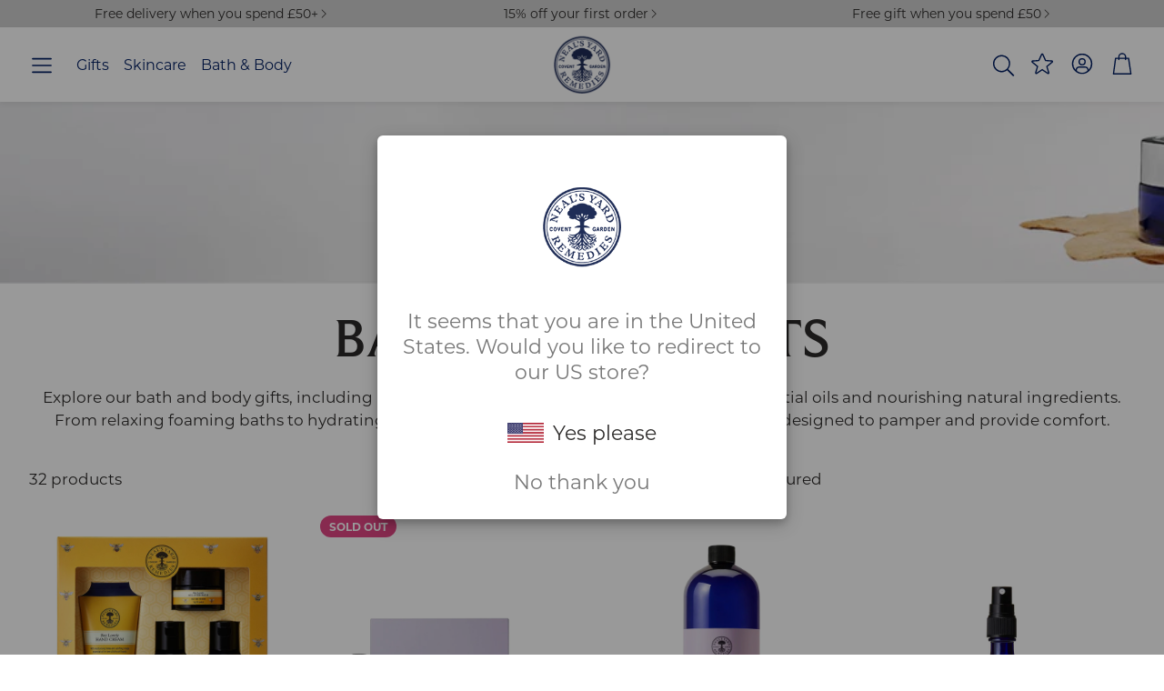

--- FILE ---
content_type: text/css
request_url: https://www.nealsyardremedies.com/cdn/shop/t/294/assets/settings.css?v=37670799374797779271759487350
body_size: 544
content:
:root{--aspect-ratio: auto;--aspect-ratio-portait: .67;--font-base: Montserrat,sans-serif;--font-base-style: normal;--font-base-weight: 400;--font-base-size: 14px;--font-base-letter-spacing: 0px;--font-base-line-height: 1.5;--font-base-transform: none;--font-breadcrumbs: ,;--font-breadcrumbs-style: ;--font-breadcrumbs-weight: ;--font-breadcrumbs-size: 12px;--font-breadcrumbs-letter-spacing: px;--font-headline: "Crimson Pro",serif;--font-headline-style: normal;--font-headline-weight: 400;--font-headline-size: 20px;--font-headline-transform: uppercase;--font-headline-letter-spacing: -.5px;--font-headline-line-height: 1.2;--font-navigation: Montserrat,sans-serif;--font-navigation-style: normal;--font-navigation-weight: 400;--font-navigation-size: 16px;--font-navigation-transform: none;--font-navigation-letter-spacing: 0px;--font-button: Montserrat,sans-serif;--font-button-style: normal;--font-button-weight: 500;--font-button-size: 13px;--font-button-transform: uppercase;--font-button-letter-spacing: 3px;--font-price: Montserrat,sans-serif;--font-price-style: normal;--font-price-weight: 500;--font-price-size: px;--font-price-transform: none;--font-price-letter-spacing: 0px;--gap: 8px;--section-gap: 2;--section-margin-block-mobile: 6rem;--grid-gap: 16px;--color-text-inactive: #ADADAD;--color-text-light: #e5e5e5;--color-text-highlight: #f7f7f7;--color-footer-bg: #EBEBEB;--color-footer-border: #ccc;--color-footer-copy-text: #ADADAD;--color-newsletter-border: #BCBCBC;--color-header-search-border: #E0DEDB;--color-header-border: #E0DEDB;--color-input-border-active: #4C4C4B;--color-input-bg: #fff;--color-button-border: #000;--color-button-bg: #fff;--color-button-text: #000;--color-button-main-bg: #000;--color-button-main-text: #fff;--color-button-cta-bg: #000;--color-button-cta-text: #fff;--color-hr: #BCBCBC;--color-overlay-text: black;--color-navbar-bg: #333;--color-navbar-text: #eee;--color-breadcrumbs-bg: white;--color-promo-price: red;--color-promo-badge: red;--color-promo-badge-text: white;--size-icon: 2.4rem;--size-icon-desk: 2.8rem;--input-height: 4.8rem;--height-chip: 4rem;--height-vertical-thumbs-gallery--square: 608px;--height-vertical-thumbs-gallery--portrait: 748px;--height-vertical-thumbs-gallery--original: 520px;--site-max-width: 1600px;--site-max-width-big: 1600px;--hero-max-width: 2560px;--post-max-width: 850px;--navbar-height: 56px;--color-background: #ffffff;--color-background-rgb: 255, 255, 255;--color-foreground: rgba(44, 42, 41, .03);--color-teaser-background: #F4EEDA;--color-headings-text: #2c2a29;--color-text: #2c2a29;--color-text-rgb: 44, 42, 41;--color-body-text: var(--color-text);--color-body-text-light: #717171;--color-links: #001e62;--color-links-active: #002e95;--color-border: #dfdfdf;--color-overlay: #ff9900;--color-overlay-rgb: 255, 153, 0;--color-overlay-opacity: 0;--color-action-text: #ffffff;--color-action-background: #2c2a29;--color-placeholder-bg: #F4EEDA;--color-bullet: #2c2a29;--color-header-text: #001e62;--color-header-background: #ffffff;--color-header-background-rgb: 255, 255, 255;--color-menu-text: #ffffff;--color-menu-background: #2c2a29;--color-transparent-header: #001e62;--color-button-primary-background: #001e62;--color-button-primary-text: #ffffff;--color-button-primary-text-hover: #ececec;--color-button-primary-background-hover: #002e95;--color-button-secondary-background: #ffffff;--color-button-secondary-border: #ececec;--color-button-secondary-text: #2c2a29;--color-button-secondary-text-hover: #ffffff;--color-button-secondary-background-hover: #001e62;--color-price: #2c2a29;--color-sale-price: #2c2a29;--color-brand: #717171;--color-star-rating: #fcc97e;--color-sale-badge-text: #FFFFFF;--color-sale-badge-background: #2c2a29;--color-sold-out-text: #2c2a29;--color-sold-out-background: #f4e9da;--color-input-text: #2c2a29;--color-input-background: #ffffff;--color-input-border: #d6d6d6;--color-input-placeholder: #717171;--color-footer-background: #001e62;--color-footer-text: #ffffff;--color-footer-text-rgb: 255, 255, 255;--border-radius: 14px;--border-radius-button: 30px;--flag-radius-limit: 3px;--swiper-theme-color: #2c2a29;--swiper-scrollbar-track-color: rgba(0, 0, 0, .1);--image-object-position: 50% 50%;--image-object-position-desktop: 50% 50%;--duration-short: .1s;--duration-default: .2s;--duration-announcement-bar: .25s;--duration-medium: .3s;--duration-long: .5s;--duration-extra-long: .6s;--duration-extended: 3s;--ease-out-slow: cubic-bezier(0, 0, .3, 1);--animation-slide-in: slideIn var(--duration-extra-long) var(--ease-out-slow) forwards;--animation-fade-in: fadeIn var(--duration-extra-long) var(--ease-out-slow)}:root .wt-slider,:root .wt-slider__container,:root .wt-cart{--swiper-theme-color: #2c2a29;--swiper-scrollbar-track-color: rgba(0, 0, 0, .1)}html[dir=rtl]{--font-base-letter-spacing: normal;--font-breadcrumbs-letter-spacing: normal;--font-headline-letter-spacing: normal;--font-navigation-letter-spacing: normal;--font-button-letter-spacing: normal;--font-price-letter-spacing: normal}@media screen and (min-width: 1200px){:root{--font-base-size: 17px;--font-button-size: 13px;--font-breadcrumbs-size: 13px;--font-headline-size: 30px;--font-navigation-size: 16px;--height-chip: 3.2rem}}
/*# sourceMappingURL=/cdn/shop/t/294/assets/settings.css.map?v=37670799374797779271759487350 */


--- FILE ---
content_type: text/css
request_url: https://www.nealsyardremedies.com/cdn/shop/t/294/assets/module-pagination.css?v=101177798815044939261759487332
body_size: -374
content:
.wt-pagination-wrapper{margin-top:0;margin-bottom:0;opacity:1;transition:opacity .4s}.wt-pagination-wrapper.transition{opacity:0}.wt-pagination-wrapper-small{margin-top:1rem;margin-bottom:7rem}.wt-pagination__list{display:flex;flex-wrap:wrap;justify-content:center;width:100%}.wt-pagination__list>li{flex:1 0 4.4rem;max-width:4.4rem}.wt-pagination__list>li:not(:last-child){margin-right:1rem}.wt-pagination__item{color:rgb(var(--color-foreground));display:inline-flex;justify-content:center;align-items:center;position:relative;height:4.4rem;width:100%;padding:0;text-decoration:none}.wt-pagination__item:hover{color:var(--color-links-active)}.wt-pagination__item:hover:after{height:.2rem}.wt-pagination__item .icon-caret{height:9px}.wt-pagination__item--current{font-weight:600}.wt-pagination__item--current:after{height:.1rem;content:"";display:block;width:2rem;position:absolute;bottom:8px;left:50%;transform:translate(-50%);background-color:currentColor}.wt-pagination__item--next .icon{margin-left:-.2rem;transform:rotate(90deg)}.wt-pagination__item--next .icon:hover{transform:rotate(90deg) scale(1.07)}[dir=rtl] .wt-pagination__item--next .icon{transform:rotate(270deg)}[dir=rtl] .wt-pagination__item--next .icon:hover{transform:rotate(270deg) scale(1.07)}.wt-pagination__item--prev .icon{margin-right:-.2rem;transform:rotate(-90deg)}.wt-pagination__item--prev .icon:hover{transform:rotate(-90deg) scale(1.07)}[dir=rtl] .wt-pagination__item--prev .icon{transform:rotate(90deg)}[dir=rtl] .wt-pagination__item--prev .icon:hover{transform:rotate(90deg) scale(1.07)}.wt-pagination__item-arrow{color:rgba(var(--color-foreground),.75)}.wt-pagination__item-arrow:hover .icon{color:rgb(var(--color-foreground))}.wt-pagination__item-arrow:hover:after{display:none}
/*# sourceMappingURL=/cdn/shop/t/294/assets/module-pagination.css.map?v=101177798815044939261759487332 */


--- FILE ---
content_type: application/javascript; charset=utf-8
request_url: https://try.abtasty.com/04658c363b66441495d1261c5907cd52/recos.aff9fc99dcb76e57e695.js
body_size: 9097
content:
(globalThis.webpackChunktag=globalThis.webpackChunktag||[]).push([[889],{678(e,t,r){"use strict";r.d(t,{grimoire:()=>f});let n=null;var i=r(648);const s=(...e)=>t=>e.reduce((e,t)=>t(e),t);var o=r(4952);const a=(e,t)=>new Set([...e].filter(e=>!t.has(e))),c=e=>t=>Object.assign({},t,{name:e,log(){return(0,i.fH)(this),this}}),d=(e,t)=>r=>Object.assign({},r,{dependencies:new Set(e??[]),dependents:new Set(t??[]),addDependents(e){return this.dependents=(0,o.K)(this.dependents,new Set(e)),this},removeDependents(e){return this.dependents=a(this.dependents,new Set(e)),this}}),p=({name:e,dependencies:t,dependents:r,...n})=>s(c(e),d(t,r))({...n}),u=e=>t=>Object.assign({},t,{_value:undefined,value(){return this._value},resolve(t){return this._value=e?e(t):void 0,this}}),m=({name:e,resolve:t,dependencies:r,dependents:n,...i})=>s(c(e),d(r,n),u(t))({...i});m.of=([e,t])=>{const{resolve:r,dependencies:i}=n.of(t);return m({name:e,resolve:r,dependencies:i})};const l=e=>{const t=new Map,{set:r,get:n,has:s}=t,o=Object.assign(t,{set(e){return r.bind(this)(e.name,e),this},get(e){const t=n.bind(this);return"string"==typeof e?t(e):e.name?t(e.name):void 0},has(e){const t=s.bind(this);return"string"==typeof e?t(e):!!e.name&&t(e.name)},log(){return(0,i.fH)([...this]),this}});return e?.map(o.set),o},h=e=>{const t=l(),{set:r}=t,n=Object.assign(t,{traverse(e,t=!0,r=!1,n=new Set){const i=[],s=new Set(n),o=e=>n=>{const a=e.get(n);a&&!s.has(n)&&(r&&[...a.dependencies].map(o(e)),i.push(a),s.add(n),t&&[...a.dependents].map(o(e)))};return o(this)(e),i},set(e,t=p){const{name:n,dependencies:i}=e,s=this.get(e);if(s){[...a(s.dependencies,i)].map(e=>this.get(e)?.removeDependents(n)),e.addDependents(s.dependents)}return[...i].map(e=>{this.has(e)?this.get(e).addDependents(new Set([n])):this.set(t({name:e,dependents:new Set([n])}))}),r.bind(this)(e)}});return e?.map(e=>n.set(e)),n},v=e=>{const t=h(),{set:r}=t,n=Object.assign(t,{set(e){return r.bind(this)(e,m),this.resolve.bind(this)(e),this},resolve(e){const t=this.get(e);if(void 0===t)return;const r=t.value();return t.resolve(this),t.value()!==r&&[...t.dependents].map(this.resolve.bind(this)),this},value(e){return this.get(e)?.value()},log(e=!1){return(0,i.Jn)(!0,Object.fromEntries([...this].map(([t,r])=>[t,e?{resolve:r.resolve,value:r.value(),dependencies:[...r.dependencies].toString(),dependents:[...r.dependents].toString()}:r.value()?.toString()]))),this}});return e?.map(e=>n.set(e)),n},f=async()=>{if(!await(async(e=!1)=>{try{if(e||!n){const e=await Promise.resolve().then(r.bind(r,7373)).then(e=>e.formula);if(!e)throw new Error("Formula module is not available");if("function"!=typeof e)throw new Error("Formula module is not a function");n=e}return!0}catch(e){return n=null,!1}})())throw new Error("Failed to load formula");return(e=[])=>{const t=v(),r=Object.assign(t,{push(...e){return e.map(m.of).map(this.set.bind(this)),this}});return r.push(...e),r}}},825(e,t,r){"use strict";r.d(t,{initializeRecos:()=>p});var n=r(9578),i=r(81),s=r(648),o=r(6332),a=r(6381),c=r(8353);const d="recos",p=async e=>{try{const t=await r(4326)(`./${i.o0.recos}/${i.Q$.recosCustom}${i.Y0.typescript}`).then(({custom:e})=>e).catch(e=>{throw new Error("failed to load custom.ts recos file")}),s=await Promise.resolve().then(r.bind(r,4997)),p=await Promise.resolve().then(r.bind(r,9793)),u=await s.Recos([...window[c.S8][d]??window[d]??[],...Object.entries({...p,...t,...e})]);(0,c.y0)(d,u),(0,o.X8)([d],[c.S8,d]),(new a.k).dispatchCustomEvent(n.u.Name.recosLoaded,{recos:u}),window.dispatchEvent(new CustomEvent("recos_loaded",{detail:{recos:u}}))}catch(e){(0,s.vV)(`Failed to initialize R&M module: ${e}`)}}},4326(e,t,r){var n={"./recos/config.json":5549,"./recos/custom":7938,"./recos/custom.ts":7938,"./widgets/@abtasty/time-spent-on-page/3.1":1543,"./widgets/@abtasty/time-spent-on-page/3.1/":1543,"./widgets/@abtasty/time-spent-on-page/3.1/index":1543,"./widgets/@abtasty/time-spent-on-page/3.1/index.js":1543},i={1543:9,5549:3,7938:9};function s(e){return o(e).then(e=>r.t(e,16|i[e]))}function o(e){return Promise.resolve().then(()=>{if(!r.o(n,e)){var t=new Error("Cannot find module '"+e+"'");throw t.code="MODULE_NOT_FOUND",t}return n[e]})}s.keys=()=>Object.keys(n),s.resolve=o,s.id=4326,e.exports=s},4952(e,t,r){"use strict";r.d(t,{K:()=>n});const n=(...e)=>new Set(e.map(e=>[...e]).flat())},4997(e,t,r){"use strict";r.r(t),r.d(t,{Recos:()=>c});var n=r(6767),i=r(3830),s=r(9206);const o=["id"],a=(e,t,r)=>{const{id:n,authorization:o}=r.value("site")||"";return r.value("fetchRecoInfos$")(n,o,e).pipe((0,i.T)(({variables:e})=>{const t={};return e?.map(e=>{t[e]=r.value(e)}),t}),(0,s.Z)(i=>r.value("fetchRecosBuilderReco")(i,t,n,e,o)))},c=async(e=[])=>{const t=(await Promise.resolve().then(r.bind(r,678)).then(e=>e.grimoire()).then(e=>e))([]),i={[Symbol.iterator]:t[Symbol.iterator].bind(t),get grimoire(){return t},get all(){return t.value("recos")},push(...e){return t.push(...e),this},variable$:e=>t.value(e),variable(e){const t=this.variable$(e);return t?(0,n._)(t):void 0},reco:(e,{forced_required_input_variables:r={},fields:i=o}={})=>{const s=t.value("site")?a(e,i,t):t.value(e)(r??{});return s?(0,n._)(s):void 0},reco$:(e,{forced_required_input_variables:r={},fields:n=o}={})=>t.value("site")?a(e,n,t):t.value(e)(r??{}),audience(e,t){const r=this.audience$(e,t);return r?(0,n._)(r):void 0},audience$:(e,r)=>t.value("getAudienceGroup")(e,r)};return e?.[Symbol.iterator]&&i.push(...e),i}},5549(e){"use strict";e.exports={}},7373(e,t,r){"use strict";r.d(t,{formula:()=>O});var n=r(4952);const i=(...e)=>t=>e.every(e=>t.hasOwnProperty(e)),s=Object.getOwnPropertyNames,o=e=>t=>Object.fromEntries(Object.entries(t).map(([t,r],n)=>[t,e(r,t,n)])),a=e=>"object"==typeof e,c=e=>a(e)&&1===s(e).length,d=e=>"string"==typeof e;var p=r(8689);const u="#",m=e=>c(e)&&s(e)[0]===u,l=e=>({[u]:s(e)[0]}),h=e=>d(e)&&e.startsWith(u),v=e=>`${u}${e}`,f=e=>e.slice(1),b=e=>d(e)&&!h(e),y=e=>e.toString(),g=i("dependencies","resolve"),w=p.I,_=e=>O({resolve:t=>t.value(e),dependencies:new Set([e]),flat:()=>y(e)}),S=e=>O({resolve:t=>e}),$=(e=>(...t)=>e.find(([e,r])=>e(...t))?.[1](...t))([[g,({resolve:e,dependencies:t=new Set,iter:r,flat:n})=>O({resolve:e,dependencies:t,iter:r,flat:n})],[e=>!a(e)&&!d(e),S],[h,e=>O({resolve:t=>f(e),flat:()=>v(e)})],[b,_],[w,()=>O({resolve:e=>({})})],[e=>Array.isArray(e),e=>{if(0===e.length)return O({resolve:e=>[]});return(e=>O({resolve:t=>e.map(({resolve:e})=>e(t)),dependencies:(0,n.K)(...e.map(({dependencies:e})=>e)),iter:e[Symbol.iterator].bind(e),flat:()=>[...e].map(({flat:e})=>e())}))(e.map(O.of))}],[m,e=>O({resolve:t=>Object.values(e)[0],flat:()=>l(e)})],[e=>c(e)&&h(s(e)[0]),e=>{const t=s(e)[0],r=f(t),n=O.of(e[t]);return(e=>t=>O({resolve:r=>({[e]:t.resolve(r)}),dependencies:t.dependencies,flat:()=>({[v(e)]:t.flat()})}))(r)(n)}],[e=>c(e)&&!h(s(e)[0]),e=>{const t=s(e)[0],r=O.of(e[t]);return(e=>t=>t.chain(_(e)))(t)(r)}],[e=>a(e)&&s(e).length>1,e=>(e=>O({resolve:t=>o(({resolve:e})=>e(t))(e),dependencies:(0,n.K)(...Object.values(e).map(({dependencies:e})=>e)),flat:()=>o(({flat:e})=>e())(e)}))(o(O.of)(e))],[e=>!0,S]]),O=({resolve:e,dependencies:t=new Set,iter:r,flat:i})=>({[Symbol.iterator]:r??function*(){yield this},resolve:(t={value:()=>{}},r={})=>{const{onError:n}=r;return((e,t)=>(...r)=>{try{return e(...r)}catch(e){return void("function"==typeof t&&t(e))}})(e,n)(t)},dependencies:t,chain(e){const t=O.of(e),r=(0,n.K)(t.dependencies,this.dependencies),i=t[Symbol.iterator];return O({resolve:e=>(e=>(...t)=>"function"==typeof e?e(...t):e)(t.resolve(e))(...[...this].map(({resolve:t})=>t(e))),dependencies:r,iter:i,flat:()=>({[t.flat().toString()]:this.flat()})})},map(e){return this.chain(t=>O.of(e(t)))},flat:i??e,toString(){return JSON.stringify(this.flat())}});O.isFormula=i("dependencies","resolve"),O.of=$,O.resolve=(e,t)=>O.of(e).resolve(t)},7938(e,t,r){"use strict";r.d(t,{custom:()=>n});const n={}},9793(e,t,r){"use strict";r.r(t),r.d(t,{ATInternetConfig:()=>ir,CONDITIONS:()=>V,OPERATORS:()=>J,and:()=>R,applyFunc:()=>L,areAllDefined:()=>C,arrayLength:()=>k,arrayValueAt:()=>q,brevoConfig:()=>er,callOrReturn:()=>P,click$:()=>xt,clickData$:()=>Nt,connector:()=>Qt,constant$:()=>_t,cssSelector:()=>U,dataLayer$:()=>$t,dataLayerData$:()=>Ot,decimals:()=>B,deepRawTemplateString:()=>W,element$:()=>Ie,elementData$:()=>jt,elements$:()=>h,elementsData$:()=>It,emptyArray$:()=>Be,everyMap:()=>G,fetchReco$:()=>ut,fetchRecoInfos$:()=>bt,fetchRecos:()=>ht,fetchRecosBuilderReco:()=>vt,fetched$:()=>At,fetchedData$:()=>Dt,forkLatestAll:()=>Q,fromLocalStorage$:()=>Kt,fromLocalStorageData$:()=>Wt,fromSessionStorage$:()=>Gt,fromSessionStorageData$:()=>Yt,funcThis:()=>ee,ga4EventsToDataLayer:()=>x,getAudienceGroup:()=>pt,getEndOfClassName:()=>Me,getParam:()=>De,groupBy:()=>te,hasAllProperties:()=>re,identity:()=>ne,ifElse:()=>ie,includes:()=>se,log:()=>nt,map:()=>oe,matomoConfig:()=>tr,nameIs:()=>Ke,nameIsIn:()=>We,numberEquals:()=>ae,objectMap:()=>ce,on:()=>it,parseJson:()=>de,pipe:()=>pe,pipeOn:()=>Ye,prop:()=>ue,props:()=>me,querySelector:()=>le,rawTemplateString:()=>K,reco:()=>lt,recosEvents$:()=>Ht,regexMatch:()=>he,requests$:()=>Pt,requestsData$:()=>Zt,returnTrue:()=>_e,rxjs_filter:()=>qe,rxjs_first:()=>Ze,rxjs_from:()=>ke,rxjs_fromFetch:()=>Xe,rxjs_map:()=>Fe,rxjs_merge:()=>Le,rxjs_mergeMap:()=>Pe,rxjs_mergeWith:()=>Ce,rxjs_pipe:()=>ze,rxjs_shareReplay:()=>Je,rxjs_switchMap:()=>Ue,rxjs_tap:()=>Ve,sendAddToCartItems:()=>rt,setAttribute:()=>ve,storeVariableAs:()=>ct,storedVariables$:()=>Ft,storedVariablesData$:()=>Jt,strictlyOver:()=>fe,stringIs:()=>be,substraction:()=>ye,sum:()=>ge,switchCaseMap:()=>we,tapWindowFunction:()=>st,toDecimals:()=>$e,toFunc:()=>Qe,toInt:()=>Se,toString:()=>Oe,union:()=>je,uniq:()=>Te,uniqueDataSortedByTimestamp:()=>Ge,updateElement:()=>Ae,variable:()=>gt,windowLocation$:()=>Vt,windowLocationData$:()=>zt,windowProperty$:()=>Ut,windowPropertyData$:()=>Bt});var n=r(9910),i=r(3830),s=r(2241),o=r(5174),a=r(9206),c=r(352),d=r(7955),p=r(9925),u=r(6723);const m=(e=document.documentElement,t={attributes:!0,childList:!0,characterData:!0,subtree:!0})=>new p.c(r=>{const n=new MutationObserver(e=>{r.next(e)});n.observe(e,t);return()=>{n.disconnect()}}).pipe((0,u.u)(),(0,a.Z)(e=>(0,o.H)(e)));function l(e,t=document.documentElement){return t.matches(e)?(0,o.H)([t]):(0,o.H)([...t.querySelectorAll(e)])}function h(e,t=!0){if(void 0!==e)return(0,n.h)(l(e,document.documentElement),function(e){return m().pipe((0,a.Z)(e=>(0,o.H)(e.addedNodes)),(0,c.p)(e=>1===e.nodeType),(0,a.Z)(t=>l(e,t)))}(e),function(e){return m().pipe((0,a.Z)(e=>(0,o.H)("attributes"===e.type?[e.target]:[])),(0,c.p)(e=>1===e.nodeType),(0,a.Z)(t=>t.matches(e)?(0,o.H)([t]):(0,o.H)([])))}(e)).pipe((e=>t=>e?t.pipe((0,d.S)(({set:e,c:t},r)=>({set:new Set([...e,r]),c:e.has(r)?void 0:r}),{set:new Set,c:void 0}),(0,a.Z)(({set:e,c:t})=>void 0!==t?(0,o.H)([t]):(0,o.H)([]))):t)(t))}var v=r(4106);const f=e=>[...e.childNodes].reduce((e,t)=>[...e,t,...t.nodeType===Node.ELEMENT_NODE&&t.childNodes.length>0?f(t):[]],[]),b=e=>t=>t in(e.dataset??{}),y=e=>(e=>t=>e.every(b(t)))(e.required),g=e=>t=>{const r=e.dataset?.[t];return r?{[t]:r}:{}},w=e=>t=>{const r=e.optionnal;if(void 0===r)return{};const n={},i=f(t);return r.forEach(e=>{const r=[t,...i].find((e=>t=>t instanceof HTMLElement&&b(t)(e))(e));r&&Object.assign(n,g(r)(e))}),n},_=e=>t=>{const r=(e=>t=>{const r=e.required;return Object.assign({},...r.map(g(t)))})(e)(t),n=w(e)(t),i=(e=>t=>{const r=e.children;if(void 0===r)return{};const n=Object.fromEntries(Object.entries(r).map(([e,t])=>[`${e}s`,[]])),i=f(t);return Object.entries(r).forEach(([e,t])=>{i.forEach(r=>{y(t)(r)&&!n[`${e}s`].some(e=>JSON.stringify(e)===JSON.stringify(_(t)(r)))&&n[`${e}s`].push(_(t)(r))})}),n})(e)(t);return{...r,...n,...i}},S=e=>t=>{const r={},n=(e=>[...function*(e){for(;e=e.parentNode;)yield e}(e)])(t);return Object.entries(e).forEach(([e,i])=>{const s=[t,...n].find(y(i));s&&(r[e]=_(i)(s))}),r},$={required:["recoDebug"]},O={required:["itemId"],optionnal:["itemName","itemCategory","itemPrice","itemBrand","itemImgLink","itemCategory","itemCategory2","itemCategory3","itemCategory5","itemVariant","affiliation","discount","coupon"]},j={required:["recoId"],optionnal:["recoName"],children:{item:O}};const T=(0,a.Z)(e=>(0,v.R)(e,"click").pipe((0,i.T)(()=>e))),E=h("[data-reco-click]").pipe(T,(0,i.T)(e=>({name:`${e.dataset?.recoClick??""}`,data:S({reco:j,item:O,debugMode:$})(e)}))),I=h("[data-reco-id]").pipe((0,i.T)(e=>({name:"show",data:S({reco:j,debugMode:$})(e)}))),A=({name:e,data:t})=>({event_name:"ab_recos",data:{reco_name:t.reco?.recoName??"",reco_id:t.reco?.recoId??"",action_id:e,item_id:t.item?.itemId??"",item_ids:t.reco?.items?JSON.stringify(t.reco.items.map(e=>e.itemId)):""}}),D=({event_name:e,data:t},r="dataLayer")=>{const n={event:`ab_recos_${window.crypto.randomUUID()}`,recos:{...t,non_interaction:!1}};void 0===window[r]&&(window[r]=[]),window[r].push(n)};var M=r(2845);const x=(e,t)=>e?(0,n.h)(E,I).pipe((0,i.T)(A),(0,s.M)(e=>{(0,M.Vn)(M.rv.rm_private_data)?D(e,t):(0,M.T$)(M.rv.rm_private_data,()=>{D(e,t)})})).subscribe():void 0;var N=r(4816),H=r(2013);const R=(...e)=>e.every(e=>e),L=(e,t)=>e(t),C=(...e)=>e.every(e=>void 0!==e),q=e=>t=>Array.isArray(t)?t[e]:void 0,k=e=>Array.isArray(e)?e.length:0,P=e=>(...t)=>"function"==typeof e?e(...t):e;var Z=function(e){return e.begins_with="begins_with",e.ends_with="ends_with",e.contains="contains",e}(Z||{}),F=function(e){return e.tag_is="tag_is",e.id_is="id_is",e.class="class",e}(F||{});const J={[Z.begins_with]:e=>`^='${e}'`,[Z.contains]:e=>`*='${e}'`,[Z.ends_with]:e=>`$='${e}'`},V={[F.tag_is]:e=>e,[F.id_is]:e=>`#${e}`,[F.class]:(e,t)=>J[t]?`[class${J[t](e)}]`:""},z=({condition:e,operator:t,operand:r})=>V[e]?V[e](r,t):"",X=e=>e.map(z).join(""),U=(...e)=>e.map(X).join(", "),B=e=>Number(Math.round(Number(e.toString()+"e2"))+"e-2").toFixed(2).slice(-2),K=e=>t=>{const r=e.split(/\$\{(?!\d)[\wæøåÆØÅ]*\}/),n=(e.match(/[^{\}]+(?=})/g)||[]).map(e=>t[e]||(void 0===t[e]?"":t[e]));return String.raw({raw:r},...n)},W=e=>t=>"string"==typeof e?K(e)(t):Object.fromEntries(Object.entries(e).map(([e,r])=>[K(e)(t),W(r)(t)])),G=(...e)=>t=>e.every(e=>e(t));var Y=r(1305);const Q=e=>{const t=Object.entries(e),r=t.map(([e,t])=>t),n=t.map(([e,t])=>e);return(0,o.H)(r).pipe((0,Y.A)(),(0,i.T)(e=>Object.fromEntries(e.map((e,t)=>[n[t],e]))))},ee=e=>t=>function(){return e(this)},te=e=>t=>Object.entries(t.reduce((t,r)=>{const n=r[e],i=t[n]?[...t[n],r]:[r];return{...t,[n]:i}},{})),re=(...e)=>t=>e.every(e=>t.hasOwnProperty(e)),ne=e=>e,ie=(e,t,r)=>(...n)=>P(e)(...n)?P(t)(...n):P(r)(...n),se=e=>t=>t.includes(e),oe=e=>t=>t.map(e),ae=e=>t=>e===t,ce=e=>t=>Object.fromEntries(Object.entries(t).map(([t,r],n)=>[t,e(r,t,n)])),de=e=>{try{return JSON.parse(e)}catch{throw Error("The string you provide cannot be parse.")}},pe=(...e)=>(t={})=>e.reduce((e,t)=>"function"==typeof t?t(e):t,t),ue=(e,t=".")=>r=>e.toString().split(t).reduce((e,t)=>e[t],r),me=Object.getOwnPropertyNames,le=e=>t=>t.querySelector(e),he=(e,t)=>r=>{const n=new RegExp(e,t);return r.match(n)},ve=e=>t=>r=>r.setAttribute(e,t),fe=e=>t=>t>e,be=e=>t=>t===e,ye=(e,t)=>new Set([...e].filter(e=>!t.has(e))),ge=e=>e.reduce((e,t)=>e+t,0),we=e=>(...t)=>e.find(([e,r])=>e(...t))?.[1](...t),_e=()=>!0,Se=e=>Number(Math.round(Number(e.toString()+"e2"))+"e-2").toFixed(2).slice(0,-3),$e=e=>Number(Math.round(Number(e.toString()+"e2"))+"e-2").toFixed(2),Oe=e=>e?.toString(),je=(...e)=>new Set(e.map(e=>[...e]).flat()),Te=e=>[...new Set(e)];var Ee=r(6089);const Ie=e=>{if(void 0!==e)return h(e).pipe((0,Ee.$)())},Ae=(e,t)=>(0,a.Z)((...r)=>Ie(e).pipe((0,s.M)(t(...r)))),De=e=>t=>new URLSearchParams(t.search).get(e)??"",Me=e=>t=>[...t.classList].filter(t=>t.startsWith(e)).map(t=>t.slice(e.length))[0];var xe=r(1785),Ne=r(5681),He=r(895),Re=r(6586);const Le=n.h,Ce=xe.X,qe=c.p,ke=o.H,Pe=a.Z,Ze=Ee.$,Fe=i.T,Je=Ne.t,Ve=s.M,ze=He.F,Xe=H.$,Ue=Re.n,Be=()=>(0,o.H)([[]]),Ke=e=>({name:t})=>t===e,We=(...e)=>({name:t})=>e.includes(t),Ge=e=>t=>{const r=t.map(({timestamp:e,data:t})=>({timestamp:e,data:t})),n=(e=>t=>t.reduce((t,r)=>{const n=e(r),i=t[n];return void 0===i?{...t,[n]:[r]}:{...t,[n]:[...i,r]}},{}))(({data:e})=>e)(r);return Object.entries(n).map(([t,r])=>{const n=r.map(({timestamp:e})=>new Date(e).getTime());return{data:t,timestamp:new Date("DESC"===e?Math.max(...n):Math.min(...n))}}).sort((t,r)=>"DESC"===e?r.timestamp-t.timestamp:t.timestamp-r.timestamp).map(({data:e})=>e)},Ye=(e,...t)=>e.pipe.apply(e,t),Qe=e=>()=>e,et=(...e)=>e.every(e=>void 0!==e),tt=e=>t=>(0,o.H)([t]).pipe((0,i.T)(W(e)),(0,a.Z)(e=>{const{url:r,...n}=e;return(0,H.$)(r,n).pipe((0,i.T)(r=>({item:t,request:e,response:r})))})),rt=e=>t=>{if(!et(e,t))return;const{url:r,body:n}=e;return et(r,n)?t.pipe((0,a.Z)(t=>{const{placement:r}=t.data,{items:n}=r,s=Object.fromEntries(n.map(t=>[t.itemId,tt(e)(t)]));return(0,N.p)(s).pipe((0,i.T)(e=>({name:"added_to_cart_items",data:{placement:r,items:Object.values(e).filter(({response:e})=>e.ok).map(({item:e})=>e)}})))})):void 0},nt=(0,s.M)(e=>console.log(e)),it=(e,t)=>{if(void 0!==e&&(!Array.isArray(e)||et(...e)))return Array.isArray(e)?t((0,n.h)(...e)).subscribe():t(e).subscribe()},st=e=>(0,s.M)(()=>((e,...t)=>{const r=window[e];if("function"==typeof r)return r(...t)})(e));var ot=r(6872);const at=(0,o.H)((0,ot.P2)("recos-db",1,{upgrade(e){e.createObjectStore("variables",{autoIncrement:!0}).createIndex("by-name","name")}})).pipe((0,Ne.t)()),ct=e=>(0,a.Z)(t=>at.pipe((0,s.M)(r=>r.put("variables",{name:e,data:t,timestamp:(new Date).toISOString()})),(0,i.T)(()=>t)));var dt=r(6767);const pt=(e,t)=>(0,o.H)((0,dt._)(Ft(t)).then(r=>0===r.length?fetch("https://abtest.get-potions.com",{headers:{Accept:"application/json","Content-Type":"application/json"},method:"POST",body:JSON.stringify({domain:e,id:t,repartition:[["A",.5],["B",.5]],device:"desktop"})}).then(e=>e.json()).then(e=>(gt({id:t,config:(0,o.H)([{group:e,type:"server"}]),store:!0}),window.dataLayer?.push({event:`ab_recos_${window.crypto.randomUUID()}`,recos:{reco_id:t,action_type:"set_audience",reco_name:e},non_interaction:!1}),e)):r[0].data.group)),ut=({siteId:e,recoId:t,authorization:r})=>n=>(0,o.H)((({siteId:e,recoId:t,authorization:r})=>n=>fetch(`https://client.experiences.get-potions.com/v1/${e}/recos/${t}`,{method:"POST",headers:{"content-type":"application/json",authorization:r??"","Access-Control-Allow-Origin":"*"},body:JSON.stringify(n)}).then(e=>e.json()))({siteId:e,recoId:t,authorization:r})(n)),mt=e=>{if(null!=e){if("string"==typeof e)return"";if("number"==typeof e)return 0;if("boolean"==typeof e)return!1;if(Array.isArray(e))return[];if(e instanceof Map)return new Map;if(e instanceof Set)return new Set;if(e instanceof Date)return new Date(0);if("object"==typeof e)return{}}},lt=({id:e,config:t})=>r=>{if(!C(e,t))return;const{site:n,algorithm:s}=t;if(!C(n,s))return;const a=n.id,{authorization:c}=n,d=ce(e=>Array.isArray(e)?e:[e])(r),p={...s.required,...d};if(!C(a,p))return;const u=ut({siteId:a,recoId:e,authorization:c});return C(...Object.values(p))?0===Object.values(p).length?(0,o.H)([{}]).pipe((0,Re.n)(u)):Q(p).pipe((0,i.T)(ce((e,t)=>(0,M.Vn)(M.rv.rm_private_data)?"ARRAY_ITEM_ID"===s.types[t]?Array.isArray(e)?e:[e]:e:mt("ARRAY_ITEM_ID"===s.types[t]?Array.isArray(e)?e:[e]:e))),(0,Re.n)(u)):void 0},ht=e=>fetch(`https://client.experiences.get-potions.com/v1/${e.id}/recos`,{method:"GET",headers:{"content-type":"application/json","Access-Control-Allow-Origin":"*",authorization:e.authorization?.replace("#","")??""}}).then(e=>e.json()).then(t=>t.recos?.map(({id:t,required_input_variables:r})=>{const n=r?Object.keys(r):void 0,i=void 0===n||0===n.length?{}:1===n.length?{[`#${n[0]}`]:n[0]}:n.map(e=>({[e]:e})).reduce((e,t)=>({...e,...t}),{});return{[t]:{reco:{id:`#${t}`,config:{site:e,algorithm:{id:"#",required:i,types:{"#":{...r}}}}}}}}).reduce((e,t)=>({...e,...t}),{},{})),vt=(e,t,r,n,s)=>{const a=e=>(0,H.$)(`https://uc-info.eu.abtasty.com/v1/reco/${r}/recos/${n}?variables=${JSON.stringify(e)}&fields=${JSON.stringify(t)}`,{headers:{authorization:s},selector:e=>e.json()});if(C(...Object.values(e)))return 0===Object.values(e).length?(0,o.H)([{}]).pipe((0,Re.n)(a)):Q(e).pipe((0,i.T)(ce((e,t)=>(0,M.Vn)(M.rv.rm_private_data)?e:mt(e))),(0,Re.n)(a))};var ft=r(2765);const bt=(e,t,r)=>(0,H.$)(`https://uc-info.eu.abtasty.com/v1/reco/${e}/recos/${r}/infos`,{headers:{authorization:t},selector:e=>e.ok?e.json():(0,ft.of)()}),yt=new Map,gt=({id:e,config:t,store:r=!0})=>{if(C(e,t))return r&&!yt.has(e)&&((0,M.Vn)(M.rv.rm_private_data)?wt(e,t):(0,M.T$)(M.rv.rm_private_data,()=>wt(e,t))),t},wt=(e,t)=>{yt.set(e,t.pipe(ct(e)).subscribe())},_t=e=>(0,o.H)([e]),St=new p.c(e=>{if(void 0===window.dataLayer)return()=>{};const{push:t}=window.dataLayer;return window.dataLayer.push=function(...r){const n=[].slice.call(r,0);return r.forEach(t=>e.next({name:"dataLayer_push",data:t})),t.apply(window.dataLayer,n)},()=>{window.dataLayer.push=t}}).pipe((0,u.u)());function $t(e){if(void 0!==e)return(0,n.h)(new p.c(e=>{window.dataLayer?.map(t=>{e.next({name:"dataLayer_from",data:t})})}),St).pipe((0,c.p)(e))}const Ot=(e,t)=>void 0!==t?$t(e)?.pipe((0,i.T)(t)):void 0,jt=(e,t)=>void 0!==t?Ie(e)?.pipe((0,i.T)(t)):void 0;var Tt=r(4747),Et=r(8866);const It=(e,t)=>void 0!==t?h(e)?.pipe((0,a.Z)(e=>m(e).pipe((0,i.T)(()=>e),(0,Tt.Z)(e))),(0,i.T)(t),(0,Et.F)()):void 0,At=e=>{if(!et(e))return;const{url:t,format:r,...n}=e;return et(t,r)?(0,H.$)("function"==typeof t?t():t,{...n,selector:e=>e[r]()}):void 0},Dt=(e,t)=>void 0!==t?At(e)?.pipe((0,i.T)(t)):void 0,Mt=(0,a.Z)(e=>(0,v.R)(e,"click").pipe((0,i.T)(()=>e))),xt=e=>h(e).pipe(Mt),Nt=(e,t)=>xt(e).pipe((0,i.T)(t)),Ht={"#":(0,n.h)(E,I)};var Rt=r(3629);const Lt=new p.c(e=>{const t=window.fetch;return window.fetch=function(r,s){const a={url:"string"!=typeof r?r.url:r,method:s?.method??"string"!=typeof r?r?.method:"GET",body:s?.body??r?.body??""},c=new AbortController,d=s?.signal??c.signal,p={...s,signal:d};return t.apply(this,[r,p]).then(t=>(d.aborted?c.abort():e.next((0,n.h)((0,v.R)(d,"abort").pipe((0,i.T)(()=>({name:"fetch_aborted",data:{}})),(0,Rt.s)(1)),(0,o.H)(t.clone().text()).pipe((0,i.T)(e=>({name:"fetch_response",data:{type:"fetch",response:e,status:t?.status,...a}})),(0,Rt.s)(1))).pipe((0,Rt.s)(1))),t)).catch(t=>{throw e.error(t),t})},()=>{}}).pipe((0,u.u)(),(0,a.Z)(e=>e));Lt.subscribe();const Ct=Lt,qt=new p.c(e=>{const{open:t,send:r}=XMLHttpRequest.prototype;return XMLHttpRequest.prototype.open=function(...e){return[this._method,this._url]=e,t.apply(this,e)},XMLHttpRequest.prototype.send=function(...t){const[s]=t;return e.next((0,n.h)((0,o.H)([{name:"xhr_send",data:{type:"XHR",method:this._method,url:this._url,body:s,response:this.response??"",status:this.status}}]),(0,v.R)(this,"load").pipe((0,i.T)(e=>({name:"xhr_load",data:{type:"XHR",method:this._method,url:this._url,body:s,response:this.response,status:this.status}}))))),r.apply(this,t)},()=>{XMLHttpRequest.prototype.open=t,XMLHttpRequest.prototype.send=r}}).pipe((0,u.u)(),(0,a.Z)(e=>e));qt.subscribe();const kt=qt,Pt=e=>{if(void 0!==e)return(0,n.h)(Ct,kt).pipe((0,c.p)(e))},Zt=(e,t)=>void 0!==t?Pt(e)?.pipe((0,i.T)(t)):void 0,Ft=e=>at.pipe((0,a.Z)(t=>(0,o.H)(t.getAllFromIndex("variables","by-name",e)))),Jt=(e,t)=>void 0!==t?Ft(e).pipe((0,i.T)(t)):void 0,Vt=e=>{if(void 0!==e)return(0,n.h)((0,o.H)([window.location]),new p.c(e=>{const t=history.pushState;history.pushState=(r,n,i)=>{t.apply(history,[r,n,i]),e.next(document.location)}}),new p.c(e=>{const t=history.replaceState;history.replaceState=(r,n,i)=>{t.apply(history,[r,n,i]),e.next(document.location)}})).pipe((0,c.p)(e))},zt=(e,t)=>void 0!==t?Vt(e)?.pipe((0,i.T)(t),(0,Et.F)()):void 0;let Xt;const Ut=e=>new p.c(t=>(window[e]?t.next(window[e]):Object.defineProperty(window,e,{set:e=>{Xt=e,t.next(e)},get:()=>Xt}),()=>{})).pipe((0,u.u)()),Bt=(e,t)=>void 0!==t?Ut(e)?.pipe((0,i.T)(t)):void 0,Kt=e=>{const t=window.localStorage.getItem(e);return(0,o.H)([t])},Wt=(e,t)=>void 0!==t?Kt(e)?.pipe((0,i.T)(t)):void 0,Gt=e=>{const t=window.sessionStorage.getItem(e);return(0,o.H)([t])},Yt=(e,t)=>void 0!==t?Gt(e)?.pipe((0,i.T)(t)):void 0,Qt=({id:e,config:t})=>{if(C(e,t))return t},er=({site:e,viewingItems$:t,purchasingItems$:r,addingToCartItem$:o,brevoEmail$:c,otherVariables$:d={}})=>{if(!C(e,t,r,o,c))return;const u=c.pipe((0,s.M)(c=>{(0,n.h)(t.pipe((0,a.Z)(e=>(Jt("viewing_item",e=>Ge("DESC")(e))??new p.c).pipe((0,i.T)(e=>({email:c,event_name:"viewed_items",event:e,is_views:!0}))))),o.pipe((0,a.Z)(e=>(Jt("adding_to_cart_item",e=>Ge("DESC")(e))??new p.c)?.pipe((0,i.T)(e=>({email:c,event_name:"cart_items",event:e.map(e=>({id:e})),is_cart_update:!0}))))),r.pipe((0,i.T)(e=>({email:c,event_name:"purchase",event:"",is_purchase:!0}))),...Object.entries(d).map(([e,t])=>t.pipe((0,i.T)(t=>({email:c,event_name:e,event:t||[]}))))).pipe((0,s.M)(t=>{try{fetch(`https://api.merch.get-potions.com/api/track/${e.id}/brevo/event`,{headers:{"content-type":"application/json"},body:JSON.stringify(t),method:"POST"})}catch(e){throw new Error(e)}})).subscribe()}));return(0,M.Vn)(M.rv.rm_private_data)?u.subscribe():(0,M.T$)(M.rv.rm_private_data,()=>u.subscribe()),u},tr=({matomoWindowProperty:e})=>{if(!C(e))return;const t=(0,o.H)([window[e]||""]).pipe((0,s.M)(e=>(0,n.h)(E,I).pipe((0,i.T)(rr),(0,s.M)(({event_name:t,data:r})=>{e?.push(["trackEvent",`ab_recos_${r.reco_id}`,r.action_id,r.item_id])})).subscribe()));return(0,M.Vn)(M.rv.rm_private_data)?t.subscribe():(0,M.T$)(M.rv.rm_private_data,()=>t.subscribe()),t},rr=({name:e,data:t})=>({event_name:"ab_recos",data:{reco_name:t.reco?.recoName??"",reco_id:t.reco?.recoId??"",action_id:e,item_id:t.item?.itemId??"",item_ids:t.reco?.items?JSON.stringify(t.reco.items.map(e=>e.itemId)):""}}),nr=({name:e,data:t},r)=>{const n={attributes:{value:"",data:{onsitead_type:t.reco?.recoId??"",onsitead_creation:"",onsitead_general_placement:t.reco?.recoName??"",onsitead_advertiser:"ab_recos"}}};return"show"===r&&(Object.assign(n.attributes,{value:"self_promotion.display"}),t.reco?.items&&Object.assign(n.attributes.data,{products:JSON.stringify(t.reco.items.map(e=>e.itemId))})),"click"===r&&(Object.assign(n.attributes,{value:"self_promotion.click"}),Object.assign(n.attributes.data,{product:t.item?.itemId??""}),Object.assign(n.attributes.data,{click:e})),n},ir=(e,t)=>{const r=(0,n.h)(E.pipe((0,i.T)(e=>nr(e,"click"))),I.pipe((0,i.T)(e=>nr(e,"show")))).pipe((0,s.M)(r=>{window._paq=window._paq||[],window._paq?.push(["setConfigurations",{site:e,collectDomain:t,addEventURL:!0}]),window._paq?.push(["sendEvent",r.attributes.value,r.attributes.data])}));return(0,M.Vn)(M.rv.rm_private_data)?r.subscribe():(0,M.T$)(M.rv.rm_private_data,()=>r.subscribe()),r}}}]);

--- FILE ---
content_type: application/javascript; charset=utf-8
request_url: https://g10696554090.co/gr?id=-OiT-cqmsd00fbrG5p02&refurl=&winurl=https%3A%2F%2Fwww.nealsyardremedies.com%2Fcollections%2Fbath-body-gifts
body_size: 7702
content:
/*geo targetly - geo redirect - run*/if(document.cookie.indexOf("geotargetly_redirectpopup_1767882526252_redirect_cookie") > -1 && document.cookie.indexOf("geotargetly_redirect_1767882526252_bypass_cookie") == -1 && document.cookie.indexOf("geotargetly_redirect_1767882526252_disable_cookie") == -1) {if (document.cookie.indexOf("gt_redirectpopup_1767882526252_dropdown_url_cookie") > -1){var redirecturl = 	document.cookie.substring(document.cookie.indexOf("gt_redirectpopup_1767882526252_dropdown_url_cookie"),document.cookie.length).split(";")[0].replace("gt_redirectpopup_1767882526252_dropdown_url_cookie"+"=","");window.location.replace(redirecturl);}else{window.location.replace("https://us.nealsyardremedies.com?utm_source=NYR&utm_medium=redirect&utm_campaign=popup");}if (typeof georedirect1767882526252loaded === "function") { georedirect1767882526252loaded(true); }if (typeof georedirectLoaded !== "undefined" && typeof georedirectLoaded["-OiT-cqmsd00fbrG5p02"] === "function") { georedirectLoaded["-OiT-cqmsd00fbrG5p02"](true); }}else{if (typeof georedirect1767882526252loaded === "function") { georedirect1767882526252loaded(); }if (typeof georedirectLoaded !== "undefined" && typeof georedirectLoaded["-OiT-cqmsd00fbrG5p02"] === "function") { georedirectLoaded["-OiT-cqmsd00fbrG5p02"](); }}if(document.cookie.indexOf("geotargetly_redirectpopup_1767882526252_close_cookie") >-1 ) {if (typeof georedirect1767882526252Status === "function") { georedirect1767882526252Status(0); }}var gt_redirectpopup_1767882526252_counter = 1;var gt_redirectpopup_1767882526252_date = new Date();gt_redirectpopup_1767882526252_date.setTime(gt_redirectpopup_1767882526252_date.getTime()+( Number(172800000)));var gt_redirectpopup_1767882526252_UTC = gt_redirectpopup_1767882526252_date.toUTCString();var gt_redirectpopup_1767882526252_close_function = function(){document.getElementById("gt_redirectpopup_1767882526252_container").style.display = "none"; if(typeof georedirect1767882526252Status === "function") {georedirect1767882526252Status(7);}document.cookie = "geotargetly_redirectpopup_1767882526252_close_cookie=true; expires = "+gt_redirectpopup_1767882526252_UTC+"; path=/"; if (typeof gt_redirectpopup_1767882526252_countdown_function === "number") { clearInterval(gt_redirectpopup_1767882526252_countdown_function); }};var gt_redirectpopup_1767882526252_redirect_function = function(disable){if(!disable){document.getElementById("gt_redirectpopup_1767882526252_container").style.display = "none";document.cookie = "geotargetly_redirectpopup_1767882526252_redirect_cookie=true; expires = "+gt_redirectpopup_1767882526252_UTC+"; path=/";}};var gt_redirectpopup_1767882526252_render_popup = function(){if(!document.getElementById("gt_redirectpopup_1767882526252_container")){var gt_redirectpopup_1767882526252_element = document.createElement("div");gt_redirectpopup_1767882526252_element.id = "gt_redirectpopup_1767882526252_container";document.body.appendChild(gt_redirectpopup_1767882526252_element);};if(!document.getElementsByClassName("gt_redirectpopup_1767882526252_overlay")[0]){var gt_redirectpopup_1767882526252_overlayelement = document.createElement("div");gt_redirectpopup_1767882526252_overlayelement.setAttribute("class", "gt_redirectpopup_1767882526252_overlay" );document.getElementById("gt_redirectpopup_1767882526252_container").appendChild(gt_redirectpopup_1767882526252_overlayelement);};if(!document.getElementsByClassName("gt_redirectpopup_1767882526252_modal")[0]){var gt_redirectpopup_1767882526252_modalelement = document.createElement("div");gt_redirectpopup_1767882526252_modalelement.setAttribute("class", "gt_redirectpopup_1767882526252_modal" );document.getElementsByClassName("gt_redirectpopup_1767882526252_overlay")[0].appendChild(gt_redirectpopup_1767882526252_modalelement);};document.getElementsByClassName("gt_redirectpopup_1767882526252_modal")[0].innerHTML = '<div class="gt_redirectpopup_1767882526252_popup_container" style="padding:20px; text-align:center;"><div class="gt_redirectpopup_1767882526252_content_container" style="margin-top:30px;"><img class="gt_redirectpopup_1767882526252_logo" src="https://www.nealsyardremedies.com/cdn/shop/files/logo-trans-bg_b7b71d65-10eb-4948-a3d8-66b04ab197ff.png" alt="Neals Yard Remedies Logo"" style="display:block; margin:auto; max-width:100%; max-height:100px;"><span class="gt_redirectpopup_1767882526252_text" style="display:block; margin-top:40px; letter-spacing:0px; line-height:28px; font-size:22px; color:#777777">It seems that you are in the United States. Would you like to redirect to our US store?</span></div><style>.gt_redirectpopup_1767882526252_dropdown .gt_redirectpopup_1767882526252_flag {margin: -5px 10px 0px 0px; height: 22px;}.gt_redirectpopup_1767882526252_button .gt_redirectpopup_1767882526252_flag {float:left; margin: 0px 10px 0px 0px; height: 22px;}.gt_redirectpopup_1767882526252_closetext .gt_redirectpopup_1767882526252_flag {margin: 0px 10px 0px 0px; height: 22px;}</style><div class="gt_redirectpopup_1767882526252_button_container" style="margin-top:30px; margin-bottom:10px;"><a id="gt_redirectpopup_1767882526252_button" class="gt_redirectpopup_1767882526252_button" onclick="gt_redirectpopup_1767882526252_redirect_function()" href="https://us.nealsyardremedies.com?utm_source=NYR&utm_medium=redirect&utm_campaign=popup" style="display:inline-block; cursor: pointer; text-decoration:none;  letter-spacing:0px; background-color:#ffffff; border-radius:3px; border: 0px solid #ffffff;  color:#2c2a29; font-size:22px; line-height:22px; padding: 12px 20px;">Yes please <img class="gt_redirectpopup_1767882526252_flag" src="https://res.cloudinary.com/geotargetly/image/upload/flags/lg/us.png" alt="Flag of us"></a><a class="gt_redirectpopup_1767882526252_closetext" onclick="gt_redirectpopup_1767882526252_close_function()" style="display:block; margin-top:20px; color:#777777; cursor: pointer; font-size:22px; line-height:22px; line-height:22px; letter-spacing:0px; text-decoration:none;">No thank you</a></div></div><style>@media screen and (max-width: 500px) {.gt_redirectpopup_1767882526252_popup_container {padding:20px !important;}}</style>';document.getElementById("gt_redirectpopup_1767882526252_container").style.cssText = "display:none; position:fixed; z-index:1000000; left: 0; top: 0; width:100%; height:100%; overflow:auto;";document.getElementsByClassName("gt_redirectpopup_1767882526252_overlay")[0].style.cssText = "width:100%; height:100%; overflow:auto; background-color: rgb(0,0,0); background-color: rgba(0,0,0,0.4);";document.getElementsByClassName("gt_redirectpopup_1767882526252_modal")[0].style.cssText = "border-radius:6px; position: fixed; z-index:1000000; -moz-transform: translate(-50%, -50%);  -ms-transform: translate(-50%, -50%); -webkit-transform: translate(-50%, -50%); transform: translate(-50%, -50%);	left: 50%;	 top: 50%; max-width:95%; max-height:95%; width: 450px; height:auto; box-shadow: 0 4px 8px 0 rgba(0,0,0,0.2),0 6px 20px 0 rgba(0,0,0,0.19); background-color:#ffffff; -webkit-animation-name: animatetop; -webkit-animation-duration: 0.4s; animation-name: animatetop; animation-duration: 0.4s;";};if (document.cookie.indexOf("geotargetly_redirectpopup_1767882526252_close_cookie") == -1 && document.cookie.indexOf("geotargetly_redirectpopup_1767882526252_redirect_cookie") == -1) {var gt_redirectpopup_1767882526252_body_loaded = setInterval(function(){if (document.readyState === "complete") {clearInterval(gt_redirectpopup_1767882526252_body_loaded);gt_redirectpopup_1767882526252_render_popup();document.getElementById("gt_redirectpopup_1767882526252_container").style.display = "block";}},100);}var gt_redirectpopup_1767882526252_open = function(){gt_redirectpopup_1767882526252_render_popup(); document.getElementById("gt_redirectpopup_1767882526252_container").style.display = "block";};

--- FILE ---
content_type: text/javascript
request_url: https://www.nealsyardremedies.com/cdn/shop/t/294/assets/nyr-base.js?v=50107635702836742691766494737
body_size: 2648
content:
var nyr=function(){var self={};self.init=function(mdg){initTherapyCartWatch(),addGiftMessageListener(),subscribe(PUB_SUB_EVENTS.cartUpdate,event=>{console.log("Cart updated - re-attaching gift message listeners"),setTimeout(()=>{addGiftMessageListener()},100)}),initProductNoticesCartInterception()},self.renderSections=async function(sectionNames){const baseUrl=window.location.pathname,sectionData={},fetchSection=async sectionId=>{try{const response=await fetch(`${baseUrl}?section_id=${sectionId}`);if(!response.ok)throw new Error(`Failed to fetch section: ${sectionId}`);const html=await response.text();sectionData[sectionId]=html}catch(error){console.error(`Error loading section ${sectionId}:`,error)}};return await Promise.all(sectionNames.map(fetchSection)),sectionData},self.showSpinner=function(){spinnerOverlay.classList.remove("hidden")},self.hideSpinner=function(){spinnerOverlay.classList.add("hidden")},self.removeFromCart=function(variantId,qty,onComplete,container=""){fetch("/cart/change.json",{method:"POST",body:JSON.stringify({id:variantId,quantity:qty}),credentials:"same-origin",headers:{"Content-Type":"application/json",Accept:"application/json"}}).then(response=>response.json()).then(function(){nyr.refreshCart()})},self.updateItemInCart=function(key,properties){fetch("/cart/change.json",{method:"POST",body:JSON.stringify({id:key,properties}),credentials:"same-origin",headers:{"Content-Type":"application/json",Accept:"application/json"}}).then(response=>response.json()).then(function(){nyr.refreshCart()})},self.refreshCart=function(){document.dispatchEvent(new CustomEvent("cart-drawer:refresh"))};function addGiftMessageListener(){let giftMessage=document.querySelector(".gift-message-textarea"),giftMessageOk=document.querySelector("#gift-message-button-ok"),giftMessageCancel=document.querySelector("#gift-message-button-cancel");if(giftMessage!=null){let updateGiftMessage2=function(giftMessage2,onSuccess,onError){let data={attributes:{"Gift Message":giftMessage2}};fetch(window.routes.cart_url+"/update.js",{method:"POST",body:JSON.stringify(data),credentials:"same-origin",headers:{"Content-Type":"application/json","X-Requested-With":"XMLHttpRequest"}}).then(response=>response.json()).then(function(data2){data2.status===422?onError():onSuccess()})};var updateGiftMessage=updateGiftMessage2;giftMessage.addEventListener("focus",function(evt){document.querySelector(".gift-message-buttons").classList.remove("hide")}),giftMessage.addEventListener("focusout",function(evt){document.querySelector(".gift-message-buttons").classList.add("hide")}),["mousedown","click"].forEach(function(e){giftMessageOk.addEventListener(e,function(evt){evt.preventDefault();let validationContainer=document.getElementById("gift-message-validation");validationContainer&&(validationContainer.innerHTML="");let lines=giftMessage.value.split(/\r\n|\r|\n/);if(giftMessage.value.length>window.giftMessageSettings.giftMessageMaxLength||lines.length>window.giftMessageSettings.giftMessageMaxLines){validationContainer&&(validationContainer.innerHTML=window.cartStrings.giftMessageToLong);return}giftMessageOk.classList.add("btn--loading"),updateGiftMessage2(giftMessage.value,()=>{giftMessageOk.classList.remove("btn--loading"),giftMessage.blur(),document.querySelector(".gift-message-save-message").innerHTML="SAVED",setTimeout(()=>{document.querySelector(".gift-message-save-message").innerHTML=""},2e3)},()=>{})})}),["mousedown","click"].forEach(function(e){giftMessageCancel.addEventListener(e,function(evt){evt.preventDefault();let validationContainer=document.getElementById("gift-message-validation");validationContainer&&(validationContainer.innerHTML=""),giftMessageCancel.classList.add("btn--loading"),updateGiftMessage2("",()=>{giftMessage.value="",giftMessageCancel.classList.remove("btn--loading"),giftMessage.blur(),setTimeout(()=>{document.querySelector(".gift-message-save-message").innerHTML=""},2e3)},()=>{})})})}}function initProductNoticesCartInterception(){const originalFetch=window.fetch;window.fetch=function(...args){const[url,options]=args;return typeof url=="string"&&(url.includes("/cart/add")||url.includes("cart_add_url"))?interceptCartAddRequest(originalFetch,url,options):originalFetch.apply(this,args)},document.addEventListener("submit",function(event){const form=event.target;form&&form.action&&form.action.includes("/cart/add")&&interceptCartAddForm(form)})}async function interceptCartAddRequest(originalFetch,url,options){try{let modifiedOptions={...options};if(options&&options.body){let formData,variantId;if(options.body instanceof FormData){formData=new FormData;for(let[key,value]of options.body.entries())formData.append(key,value),key==="id"&&(variantId=value)}else if(typeof options.body=="string")try{const bodyData=JSON.parse(options.body);if(bodyData.id){variantId=bodyData.id;const notice=window.getNyrProductNotice?window.getNyrProductNotice(variantId):null;notice&&(bodyData.properties=bodyData.properties||{},bodyData.properties.Notice=notice,modifiedOptions.body=JSON.stringify(bodyData),console.log("NYR: Added product notice to cart for variant",variantId,":",notice))}}catch{console.warn("NYR: Could not parse request body for notice injection")}if(formData&&variantId){const notice=window.getNyrProductNotice?window.getNyrProductNotice(variantId):null;notice&&(formData.append("properties[Notice]",notice),modifiedOptions.body=formData,console.log("NYR: Added product notice to cart for variant",variantId,":",notice))}}return originalFetch(url,modifiedOptions)}catch(error){return console.error("NYR: Error intercepting cart add request:",error),originalFetch(url,options)}}self.closeModal=function(){const modalOverlay=document.querySelector(".wt-product__modal[open]");modalOverlay&&(modalOverlay.removeAttribute("open"),document.body.classList.remove("overflow-hidden"))};function interceptCartAddForm(form){try{const variantInput=form.querySelector('input[name="id"], select[name="id"]');if(variantInput&&variantInput.value){const variantId=variantInput.value,notice=window.getNyrProductNotice?window.getNyrProductNotice(variantId):null;if(notice){let noticeInput=form.querySelector('input[name="properties[Notice]"]');noticeInput||(noticeInput=document.createElement("input"),noticeInput.type="hidden",noticeInput.name="properties[Notice]",form.appendChild(noticeInput)),noticeInput.value=notice,console.log("NYR: Added product notice to form for variant",variantId,":",notice)}}}catch(error){console.error("NYR: Error intercepting cart add form:",error)}}function initTherapyCartWatch(){setTimeout(function(){let therapyItems=window.nyrSettings.therapyCartItems;therapyItems.length>0&&(console.log("Validate Therapy Items"),therapyItems.forEach(function(item){let now=new Date;new Date(item.expires_at.replace(" ","T"))>now?nyr.extendReservation(item.reservation_id,item.key):nyr.cancelReservation(item.reservation_id,item.key)}))},500)}return self.removeTherapyItemFromCart=function(elm){nyr.cancelReservation(elm.getAttribute("data-reservation-id"),elm.getAttribute("data-key"))},self.therapyExpiredCheck=function(therapyItem){let modalContent="Therapy reservation about to expire - please confirm if you would like to continue with the booking or cancel the reservation and rebook at a later date";modalContent+="<br/><br/> LINE ID: "+therapyItem.line_id,modalContent+="<br/><br/> RESERVATION ID: "+therapyItem.reservation_id},self.extendReservation=async function(reservationId,lineKey,currentExpiryTime){const response=await fetch("https://therapies-service.nealsyardremedies.com/api/appointments/reservation/extend",{method:"POST",body:JSON.stringify({reservationId}),headers:{"Content-Type":"application/json",Accept:"application/json"},cache:"no-cache"}).then(res=>res.json()).then(res=>{if(typeof res=="object"&&res.id&&res.status=="open"){let start=new Date(res.mbo_start_time),properties={_client_reference:res.client_reference,_mbo_appointment_id:res.mbo_appointment_id,"Start Time":start.toLocaleString("en-GB"),"Session Type":res.mbo_session_type_name,Duration:res.appointment_duration,Location:res.mbo_location_name,_location_phone_number:res.mbo_location_phone,_location_address_1:res.mbo_location_address_1,_location_address_2:res.mbo_location_address_2,_location_city:res.mbo_location_city,_location_postal_code:res.mbo_location_postal_code,_therapist_name:res.therapist_name,_reservation_id:res.id,_expires_at:res.expires_at};nyr.updateItemInCart(lineKey,properties)}else nyr.removeFromCart(lineKey,0,()=>{}),nyr.removeFromCart(lineKey,0,function(){nyr.openModal("<p>Your therapy reservation has been automatically cancelled due to inactivity. To start the booking process again please visit our therapy appointment finder page</p>")})})},self.cancelReservation=async function(reservationId,variantId,isTimeout=!1){var data={reservationId};const response=await fetch("https://therapies-service.nealsyardremedies.com/api/appointments/reservation/cancel",{method:"POST",body:JSON.stringify(data),headers:{"Content-Type":"application/json",Accept:"application/json"},cache:"no-cache"}).then(data2=>{isTimeout?nyr.removeFromCart(variantId,0,function(){nyr.openModal("<p>Your therapy reservation has been automatically cancelled as your session was idle for more than 15 minuties. To start the booking process again please visit our therapy appointment finder page</p>")}):nyr.removeFromCart(variantId,0,()=>{})})},self}();(function(){function DOMready(callback){document.readyState!="loading"?callback():document.addEventListener("DOMContentLoaded",callback)}DOMready(nyr.init)})();const pdpAccordions=()=>{const container=document.querySelector(".wt-product .wt-product__info");if(!container)return;const triggers=container.querySelectorAll(".wt-collapse__trigger");triggers.length&&triggers.forEach(trigger=>{trigger.addEventListener("click",()=>{if(!trigger.classList.contains("wt-collapse__trigger--active")){const id=trigger.getAttribute("aria-controls");container.querySelectorAll(".wt-collapse__trigger.wt-collapse__trigger--active").forEach(activeTrigger=>{id!==activeTrigger.getAttribute("aria-controls")&&(activeTrigger.classList.remove("wt-collapse__trigger--active"),activeTrigger.setAttribute("aria-expanded","false"),activeTrigger.parentElement.setAttribute("data-open","false"))})}})})};pdpAccordions();const loyaltyCustomTrigger=()=>{const trigger=document.querySelector(".js-custom-loyalty-button");trigger&&trigger.addEventListener("click",()=>{document.querySelector("#marsello-widget-root .cp-launcher-btn")?.click()})},nyrStaticQuickAddButtons=()=>{document.querySelectorAll('.nyr-static-quick-add-container button[name="add"], .nyr-static-quick-add-container .custom-add-to-cart-button').forEach(button=>{button.classList.add("hero__button--primary"),button.classList.remove("hero__button--secondary")})};nyrStaticQuickAddButtons();const makeVideosClickable=()=>{if(!document.body.classList.contains("template-index"))return;document.querySelectorAll("section.wt-video__section").forEach(section=>{const video=section.querySelector("video"),button=section.querySelector("a.hero__button[href]");!video||!button||video.addEventListener("click",()=>{window.location.href=button.href})})};makeVideosClickable();const buildViewedItems=()=>{if(typeof window.ShopifyAnalytics>"u"||!window.ShopifyAnalytics.meta||!window.ShopifyAnalytics.meta.product||window.ShopifyAnalytics.meta.page.pageType!=="product")return;const currentProductId=String(window.ShopifyAnalytics.meta.product.id),storageKey="nyr_viewed_products",maxProducts=10,stored=localStorage.getItem(storageKey);let viewedProducts=stored?JSON.parse(stored):[];viewedProducts.includes(currentProductId)||(viewedProducts.push(currentProductId),viewedProducts.length>maxProducts&&(viewedProducts=viewedProducts.slice(-maxProducts))),localStorage.setItem(storageKey,JSON.stringify(viewedProducts))};buildViewedItems();
//# sourceMappingURL=/cdn/shop/t/294/assets/nyr-base.js.map?v=50107635702836742691766494737


--- FILE ---
content_type: text/javascript
request_url: https://www.nealsyardremedies.com/cdn/shop/t/294/assets/quick-add.js?v=183984836931786291511759487331
body_size: 1766
content:
customElements.get("quick-add")||customElements.define("quick-add",class extends HTMLElement{getFocusableElements(parent){const focusableElementsSelector="button:not(.wt-product__sticky-buy__button), [href], input:not(.disabled):not([type='hidden']), select, .close-btn",focusableElements=()=>Array.from(parent.querySelectorAll(focusableElementsSelector)).filter(el=>!el.hasAttribute("disabled")&&el.tabIndex>=0);return{focusableElements,first:focusableElements()[0],last:focusableElements()[focusableElements().length-1]}}connectedCallback(){this.add_button=this.querySelector("button"),this.isDrawerOpen=!1,this.isMobile=window.innerWidth<768,this.add_button&&(this.product_url=this.add_button.getAttribute("data-product-url")),this.add_button&&this.add_button.addEventListener("click",e=>{const cardLink=e.currentTarget.closest(".card__picture-container")?.querySelector("a.card");this.currentTrigger=cardLink,this.fetchProduct(this.product_url)}),this.handleInteractionOutside=this.handleInteractionOutside.bind(this),this.getFocusableElements=this.getFocusableElements.bind(this),this.lastFeaturedImage,this.firstMedia,this.hasFirstMediaImg,this.fetchProduct=this.fetchProduct.bind(this),this.galleryObserver=this.galleryObserver.bind(this),this.observerCallback=this.observerCallback.bind(this),this.disconnectObserver=this.disconnectObserver.bind(this),this.removeButtonEventListener=this.removeButtonEventListener.bind(this)}fetchProduct(product_url){this.lastFeaturedImage=null,this.firstMedia=null,this.hasFirstMediaImg=null,this.quick_add=document.querySelector(".wt__quick-buy"),this.quick_add_container=document.querySelector(".wt__quick-buy__container"),this.quick_add_wrapper=document.querySelector(".wt__quick-buy--wrapper"),this.quick_add_product=this.quick_add.querySelector(".wt__quick-buy--product"),this.close_button=this.quick_add.querySelector(".close-btn"),this.loader=this.quick_add.querySelector(".wt__quick-buy-loader"),this.page_overlay=document.querySelector(".wt__quick-buy--page-overlay"),this.body=document.body;const controller=new AbortController,signal=controller.signal;this.quick_add_wrapper.querySelectorAll(".wt-product")?.forEach(product=>product.remove()),this.quick_add.classList.remove("hidden"),this.body.classList.add("quick-buy-page-overlay"),this.page_overlay.classList.add("wt__quick-buy--page-overlay--open"),this.interactiveEelements=()=>this.quick_add_container.querySelectorAll(),this.quick_add_container.classList.add("wt__quick-buy__container--open"),this.close_button.addEventListener("click",()=>{controller.abort(),this.closeCart(),this.close_button.setAttribute("tabindex","-1"),this.currentTrigger?.focus()}),this.quick_add_container.addEventListener("keydown",e=>{const isTabPressed=e.key==="Tab"||e.keyCode===9||e.code==="Tab",{first,last}=this.getFocusableElements(this.quick_add_container);(e.key==="Escape"||e.keyCode===27||e.code==="Escape")&&this.close_button.click(),isTabPressed&&(e.shiftKey&&document.activeElement===first?(last.focus(),e.preventDefault()):!e.shiftKey&&document.activeElement===last&&(first.focus(),e.preventDefault()))}),fetch(product_url,{signal}).then(res=>res.text()).then(res=>{this.loader.classList.add("hidden");const htmlDocument=new DOMParser().parseFromString(res,"text/html");this.productMain=htmlDocument.querySelector(".wt-product__main"),this.productCard=htmlDocument.querySelector(".wt-product"),this.productInfo=htmlDocument.querySelector(".wt-product__info"),this.productMain.querySelectorAll(".scroll-trigger.animate--slide-in")?.forEach(element=>element.classList.remove("scroll-trigger","animate--slide-in")),this.removeElements(this.productCard,"collapsible-section","[not-quick-add]",".product__inventory",".share-icons__container","#gallery-loader","pickup-availability",".wt-product__sku",".wt-product__feature-icons");const newVariantId=this.productCard.querySelector("variant-options");newVariantId&&(newVariantId.dataset.updateUrl="false",this.updateAttribute(newVariantId,"data-original-section",newVariantId.getAttribute("data-section")),this.updateAttribute(newVariantId,"data-section",`quick-${newVariantId.getAttribute("data-section")}`));const productGallery=this.productCard.querySelector("gallery-section");productGallery.style.display="none",this.images=productGallery.querySelectorAll("img"),this.updateAttribute(productGallery,"id",`MediaGallery-${newVariantId?.getAttribute("data-section")}`);const firstImageFromGallery=productGallery.querySelector("li");firstImageFromGallery&&(this.firstMedia=firstImageFromGallery,this.playBtn=this.firstMedia.querySelector(".model-btn"),this.playBtn&&this.playBtn.setAttribute("tabindex","0"),this.video=this.firstMedia.querySelector("video"),this.video&&this.video.setAttribute("tabindex","0"),this.hasFirstMediaImg=!!firstImageFromGallery.querySelector("img")),firstImageFromGallery?.querySelector("img")?.removeAttribute("srcset");const imageContainer=document.createElement("div");imageContainer.setAttribute("class","product-image");const productDetails=document.createElement("div");productDetails.setAttribute("class","wt-product__details");const productAbout=document.createElement("div");productAbout.setAttribute("class","product-info");const title=this.productInfo.querySelector(".wt-product__name");if(title){const aElement=document.createElement("a");aElement.textContent=title.textContent,aElement.href=this.product_url,title.innerHTML="",title.appendChild(aElement),title.setAttribute("tabindex","0")}this.productInfo.querySelectorAll(".wt-product__brand, .wt-product__name, .wt-rating, .wt-product__price, .product__tax").forEach(product=>productAbout.appendChild(product)),imageContainer.innerHTML=firstImageFromGallery?.innerHTML||"",productDetails.appendChild(imageContainer),productDetails.appendChild(productAbout),this.productInfo.prepend(productDetails),this.galleryObserver();const mainProductPrice=this.productCard.querySelector(".wt-product__price");this.updateAttribute(mainProductPrice,"id",`price-${newVariantId?.getAttribute("data-section")}`);const allFieldSets=this.productCard.querySelectorAll("fieldset");this.updateFieldSets(allFieldSets);const addBtn=this.productCard.querySelector('button[name="add"]');this.updateAttribute(addBtn,"id",`ProductSubmitButton-${newVariantId?.getAttribute("data-section")}`);const form=this.productCard.querySelector('form[method="post"][data-type="add-to-cart-form"]');this.updateAttribute(form,"id",`product-form-${newVariantId?.getAttribute("data-section")}`);const viewAllDetailsContainer=this.quick_add_wrapper.querySelector(".wt__quick-buy__view-all-container");this.quick_add_wrapper.removeChild(viewAllDetailsContainer),this.quick_add_wrapper.innerHTML+=this.productCard.outerHTML,this.quick_add_wrapper.append(viewAllDetailsContainer);const giftCardInput=this.quick_add_wrapper.querySelector('[name="properties[__shopify_send_gift_card_to_recipient]"]');giftCardInput&&giftCardInput.removeAttribute("disabled"),this.addViewAllDetailsButton(),this.isDrawerOpen=!0,this.close_button.setAttribute("tabindex","0"),this.close_button.focus(),document.addEventListener("click",this.handleInteractionOutside)}).catch(error=>{error.name==="AbortError"?console.error("Fetch aborted"):console.error("Fetch error:",error)})}addViewAllDetailsButton(){const viewAllDetailsContainer=this.quick_add_wrapper.querySelector(".wt__quick-buy__view-all-container"),link=viewAllDetailsContainer.querySelector("a");link.href=this.product_url,link.setAttribute("tabindex","0"),viewAllDetailsContainer.classList.remove("hidden")}hideViewAllDetailsButton(){this.quick_add_wrapper.querySelector(".wt__quick-buy__view-all-container").classList.add("hidden")}galleryObserver(){const config={attributes:!0,childList:!0,subtree:!0,characterData:!0};this.observer=new MutationObserver(this.observerCallback),this.observer.observe(this.quick_add_wrapper,config)}observerCallback(mutations){for(const mutation of mutations)if(mutation.target.localName==="variant-options"){this.quick_add=document.querySelector(".wt__quick-buy");const variantOptions=this.quick_add.querySelector("variant-options"),imageContainer=this.quick_add.querySelector(".product-image"),image=imageContainer.querySelector("img"),formInput=this.quick_add.querySelector('form input[name="id"]');if(variantOptions.getAttribute("data-variant-id")&&(formInput.value=variantOptions.getAttribute("data-variant-id"),formInput.setAttribute("value",variantOptions.getAttribute("data-variant-id"))),variantOptions.getAttribute("data-featured-image")&&this.lastFeaturedImage!==variantOptions.getAttribute("data-featured-image")){if(image?.setAttribute("src",variantOptions.getAttribute("data-featured-image")),image?.removeAttribute("srcset"),this.lastFeaturedImage=variantOptions.getAttribute("data-featured-image"),imageContainer.children[0]?.nodeName!=="IMG"&&imageContainer.children[0]?.nodeName!=="A"){const newImage=document.createElement("img");newImage.setAttribute("class","wt-product__img  wt-product__img--zoom-cursor"),newImage.setAttribute("src",variantOptions.getAttribute("data-featured-image")),newImage.removeAttribute("srcset"),imageContainer.innerHTML="",imageContainer.appendChild(newImage)}else image.setAttribute("src",variantOptions.getAttribute("data-featured-image")),image.removeAttribute("srcset");this.lastFeaturedImage=variantOptions.getAttribute("data-featured-image")}else{const hasFirstMediaModel=this.firstMedia?.querySelector("model-element");(!this.hasFirstMediaImg||hasFirstMediaModel)&&(imageContainer.innerHTML=this.firstMedia?.innerHTML)}break}}handleInteractionOutside(event){this.isDrawerOpen&&event.target===this.page_overlay&&this.closeCart()}closeCart(){this.quick_add.querySelector(".wt__quick-buy-loader").classList.remove("hidden");const product=this.quick_add.querySelector(".wt-product");product&&product.remove(),this.body.classList.remove("quick-buy-page-overlay"),this.page_overlay.classList.remove("wt__quick-buy--page-overlay--open"),this.quick_add_container.classList.remove("wt__quick-buy__container--open"),this.isDrawerOpen=!1,this.hideViewAllDetailsButton(),document.removeEventListener("click",this.handleInteractionOutside),this.disconnectObserver(),this.removeButtonEventListener()}removeElements(element,...selectors){selectors.forEach(selector=>{element.querySelectorAll(selector).forEach(el=>el.remove())})}updateAttribute(element,attribute,value){element&&element.setAttribute(attribute,value)}updateFieldSets(fieldSets){fieldSets.forEach(fieldset=>{const inputRadios=fieldset.querySelectorAll('input[type="radio"]'),labels=fieldset.querySelectorAll("label");inputRadios.forEach(radio=>{this.updateAttribute(radio,"id",`quick-${radio.getAttribute("id")}`),this.updateAttribute(radio,"form",`product-form-${radio.getAttribute("id")}`)}),labels.forEach(label=>{this.updateAttribute(label,"for",`quick-${label.getAttribute("for")}`)})})}disconnectObserver(){this.observer?.disconnect()}removeButtonEventListener(){this.add_button&&this.add_button.removeEventListener("click",()=>this.fetchProduct(this.product_url))}disconnectedCallback(){this.disconnectObserver(),this.removeButtonEventListener()}});
//# sourceMappingURL=/cdn/shop/t/294/assets/quick-add.js.map?v=183984836931786291511759487331
